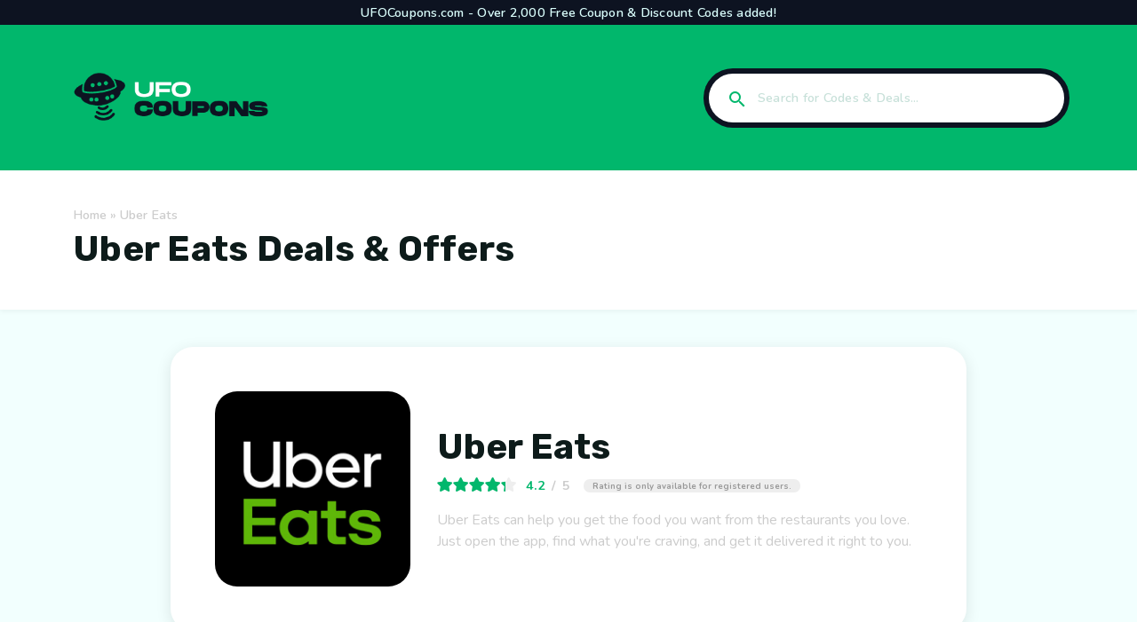

--- FILE ---
content_type: text/html; charset=UTF-8
request_url: https://ufocoupons.com/ubereats.php
body_size: 2647
content:
<!DOCTYPE html>
<html xmlns="http://www.w3.org/1999/xhtml" lang="en" xml:lang="en">
	<head>
		<title>UFO Coupons - Get FREE Deals Daily</title>
		<meta name="viewport" content="width=device-width, initial-scale=1.0, maximum-scale=1.0, user-scalable=no" />
		<meta name="description" content="Bootstrap Base 1.0" />    
		<meta http-equiv="Content-Type" content="text/html; charset=utf-8" />
		<link rel="icon" type="image/ico" href="img/favicon.ico" />
		<!-- Open Graph Meta Tags-->
		<meta property="og:title" content="UFO Coupons - Get FREE Deals Daily." /> <!-- Title which is displayed when your site is shared on social networks -->
		<meta property="og:description" content="Browse over 2,000 best deals on the web with our software. Get literally FREE clothes, food, makeup and many more products around the world from the most popular brands.All deals are time limited, so be fast in order to get the best ones!" /> <!-- Website description which is displayed when your site is shared on social networks -->
		<meta property="og:type" content="website" />
		<meta property="og:url" content="http://www.ufocoupons.com/" /> <!-- Your Website URL -->
		<meta property="og:image" content="http://www.mywebsiteurl.com/social-share-image.jpg" />	<!-- Absolute Path to the Image which will display, when your website is shared on social networks -->
		<!-- Twitter Meta -->
		<meta name="twitter:card" content="summary" />
		<meta name="twitter:site" content="@tweetname" />
		<meta name="twitter:title" content="Tweet Title" />
		<meta name="twitter:description" content="Tweet Content" />
		<meta name="twitter:image" content="http://www.mywebsiteurl.com/twitter-share-image.jpg" />
		<!-- Icons -->
		<link rel="stylesheet" href="https://cdn.linearicons.com/free/1.0.0/icon-font.min.css">
		<link rel="stylesheet" href="https://use.fontawesome.com/releases/v5.5.0/css/all.css" integrity="sha384-B4dIYHKNBt8Bc12p+WXckhzcICo0wtJAoU8YZTY5qE0Id1GSseTk6S+L3BlXeVIU" crossorigin="anonymous">
		<link href="https://fonts.googleapis.com/icon?family=Material+Icons|Material+Icons+Two+Tone|" rel="stylesheet">
		<!-- Google Fonts -->
		<link rel="preconnect" href="https://fonts.googleapis.com">
		<link rel="preconnect" href="https://fonts.gstatic.com" crossorigin>
		<link href="https://fonts.googleapis.com/css2?family=Nunito:wght@300;400;600;700;800;900&family=Rubik:wght@300;400;700;800;900&display=swap" rel="stylesheet">
		<!-- CSS -->
		<link href="css/bootstrap.min.css" rel="stylesheet" />  
		<link href="css/animate.min.css" rel="stylesheet" />
		<link href="css/magnific-popup.css" rel="stylesheet" />
		<link href="css/style.css" rel="stylesheet" />	
	</head>
	<body>	
		<header class="site-header">
			<div class="sh-top">
				<div class="container">
					<div class="sht-content">
						UFOCoupons.com - Over 2,000 Free Coupon & Discount Codes added!
					</div>
				</div>
			</div>
			<div class="sh-bottom">
				<div class="container">
					<div class="shb-content">
						<div class="shb-left">
							<div class="logo-wrapper">
								<a href="index.php">
									<img src="img/logo.png" class="img-fluid logo-img" alt="" />
								</a>	
							</div>
						</div>
						<div class="shb-right">
							<div class="search-form-wrapper">
								<form id="search-form">
									<div class="search-input-wrapper">
										<span class="material-icons-two-tone search-icon">search</span>
										<input type="text" class="search-input" id="search-input" value="" placeholder="Search for Codes & Deals..."/>
									</div>
								</form>
							</div>
						</div>
					</div>
				</div>
			</div>
			<div class="page-content-header">
				<div class="container">
					<div class="breadcrumbs-wrapper">
						<a href="index.php">Home</a>
						<span class="bc-sep">»</span>
						<span class="bc-current">Uber Eats</span>
					</div>
					<h1 class="page-content-title">Uber Eats Deals & Offers</h1>
				</div>
			</div>
		</header>
		<section class="page-content-wrapper single-page-content-wrapper">			
			<div class="page-content">
				<div class="container">
					<div class="single-item-list">
						<div class="sil-header">
							<div class="sil-header-l">
								<img src="img/deal-6.jpg" class="img-fluid sil-h-img" alt="" />
							</div>
							<div class="sil-header-r">
								<h1 class="sil-h-title">Uber Eats</h1>
								<div class="sil-rating-wrapper">
									<div class="star-rating" title="85%">
										<div class="back-stars">
											<i class="fa fa-star" aria-hidden="true"></i>
											<i class="fa fa-star" aria-hidden="true"></i>
											<i class="fa fa-star" aria-hidden="true"></i>
											<i class="fa fa-star" aria-hidden="true"></i>
											<i class="fa fa-star" aria-hidden="true"></i>										
											<div class="front-stars" style="width: 85%">
												<i class="fa fa-star" aria-hidden="true"></i>
												<i class="fa fa-star" aria-hidden="true"></i>
												<i class="fa fa-star" aria-hidden="true"></i>
												<i class="fa fa-star" aria-hidden="true"></i>
												<i class="fa fa-star" aria-hidden="true"></i>
											</div>
										</div>
									</div>
									<div class="text-rating">
										<span class="tr-a">4.2</span>
										<span class="tr-sep">/</span>
										<span class="tr-max">5</span>
									</div>
									<div class="note-rating">
										Rating is only available for registered users.
									</div>
								</div>
								<p class="sil-h-desc">Uber Eats can help you get the food you want from the restaurants you love. Just open the app, find what you're craving, and get it delivered it right to you.</p>
							</div>
						</div>						
					</div>
					<div class="sil-listing">
						<div class="sil-listing-row slr-t" data-rurl="https://devicechecky.com/cl/i/1orv9p?aff_sub4=CouponsUberEats">
							<div class="sil-listing-content">
								<div class="sil-lc-l">
									<img src="img/deal-6.jpg" class="img-fluid sil-lr-img" alt="" />
									<div class="sil-lr-badge">Discount</div>
								</div>
								<div class="sil-lc-r">
									<div class="sil-lc-r-l">
										<div class="sil-lc-r-l-top">
											<h3 class="sil-lc-r-l-t-title">Get a <span>50$</span> OFF on all items on your next order.</h3>
											<p class="sil-lc-r-l-des">Grab a 50$ discount code for your next order on all items. Exclusive code which can be applied during checkout.</p>
										</div>
										<div class="sil-lc-r-l-bottom">
											<div class="di-meta-wrapper">
												<div class="di-meta-col">
													<img src="img/icon-clock.svg" class="img-fluid meta-icon" alt="" />												
													<span>12 days left</span>
												</div>
												<div class="di-meta-col di-meta-col-r">
													<img src="img/icon-cursor.svg" class="img-fluid meta-icon" alt="" />
													<span>1576 Codes Left</span>
												</div>
											</div>
										</div>
									</div>
									<div class="sil-lc-r-r">
										<div class="sil-lc-r-r-i">
											<div class="code-btn">
												<div class="code-btn-text">
													Show Code
												</div>
												<div class="code-btn-overlay"></div>
												<div class="code-btn-hidden">
													YSDAQ51***
												</div>
											</div>
											<div class="sil-lc-r-r-uses">
												<img src="img/icon-user.svg" class="img-fluid meta-icon" alt="" />
												<span>1553 Times Used</span>
											</div>
										</div>
									</div>
								</div>
							</div>
						</div>
						<div class="sil-listing-row slr-t"  data-rurl="https://devicechecky.com/cl/i/1orv9p?aff_sub4=CouponsUberEats">
							<div class="sil-listing-content">
								<div class="sil-lc-l">
									<img src="img/deal-6.jpg" class="img-fluid sil-lr-img" alt="" />
									<div class="sil-lr-badge">Coupon</div>
								</div>
								<div class="sil-lc-r">
									<div class="sil-lc-r-l">
										<div class="sil-lc-r-l-top">
											<h3 class="sil-lc-r-l-t-title">50% OFF on your Cart</h3>
											<p class="sil-lc-r-l-des">Get 50% OFF on the full cart promotion. Limited time offer.</p>
										</div>
										<div class="sil-lc-r-l-bottom">
											<div class="di-meta-wrapper">
												<div class="di-meta-col">
													<img src="img/icon-clock.svg" class="img-fluid meta-icon" alt="" />												
													<span>15 days left</span>
												</div>
												<div class="di-meta-col di-meta-col-r">
													<img src="img/icon-cursor.svg" class="img-fluid meta-icon" alt="" />
													<span>432 Codes Left</span>
												</div>
											</div>
										</div>
									</div>
									<div class="sil-lc-r-r">
										<div class="sil-lc-r-r-i">
											<div class="code-btn">
												<div class="code-btn-text">
													Show Code
												</div>
												<div class="code-btn-overlay"></div>
												<div class="code-btn-hidden">
													HGAS1F****
												</div>
											</div>
											<div class="sil-lc-r-r-uses">
												<img src="img/icon-user.svg" class="img-fluid meta-icon" alt="" />
												<span>5523 Times Used</span>
											</div>
										</div>
									</div>
								</div>
							</div>
						</div>
					</div>
				</div>
			</div>
		</section>
		<footer>
			<div class="container">
				<div class="footer-links">
					<a href="#">Terms of Use</a>
					<a href="#">Privacy Policy</a>
				</div>
				<div class="copyright">© 2023 | UFOCoupons.com - All Rights Reserved.</div>
			</div>
		</footer>
	<script defer src="https://static.cloudflareinsights.com/beacon.min.js/vcd15cbe7772f49c399c6a5babf22c1241717689176015" integrity="sha512-ZpsOmlRQV6y907TI0dKBHq9Md29nnaEIPlkf84rnaERnq6zvWvPUqr2ft8M1aS28oN72PdrCzSjY4U6VaAw1EQ==" data-cf-beacon='{"version":"2024.11.0","token":"60cb34b5c4c2417e831e4281ffa8d922","r":1,"server_timing":{"name":{"cfCacheStatus":true,"cfEdge":true,"cfExtPri":true,"cfL4":true,"cfOrigin":true,"cfSpeedBrain":true},"location_startswith":null}}' crossorigin="anonymous"></script>
</body>
	<!-- JS -->	
	<script type="text/javascript" src="https://ajax.googleapis.com/ajax/libs/jquery/2.1.4/jquery.min.js"></script>	
	<script type="text/javascript" src="js/bootstrap.min.js"></script>
	<script type="text/javascript" src="js/jquery.magnific-popup.min.js"></script>	
    <script type="text/javascript" src="js/jquery.countTo.js"></script>
	<script type="text/javascript" src="js/custom.js"></script>
</html>

--- FILE ---
content_type: text/css
request_url: https://ufocoupons.com/css/style.css
body_size: 3362
content:
/*--------------------------------------------------------------
# Basics
--------------------------------------------------------------*/
body {
	overflow-x: hidden;
	background: #f2fffe;
}
html {
	overflow-y: scroll;
	overflow-x: hidden;
}
ul {
	list-style: none;
}
textarea, input, a, button { 
	outline: none;
}

/*--------------------------------------------------------------
# Typography
--------------------------------------------------------------*/
body {
	font-family: 'Nunito', sans-serif;
	font-size: 16px;
	color: #0d1b1a;
}
h1, h2, h3, h4, h5, h6 {
	font-family: 'Rubik', sans-serif;
	font-weight: 700;
}
a {
	-webkit-transition: all 0.2s ease-in-out 0s;
	-moz-transition: all 0.2s ease-in-out 0s;
	-ms-transition: all 0.2s ease-in-out 0s;
	-o-transition: all 0.2s ease-in-out 0s;
	transition: all 0.2s ease-in-out 0s;
}
a:hover, a:visited, a:focus, a:active, button:hover, button:visited, button:active, button:focus; {
	text-decoration: none !important;
	outline: none !important;
}
::selection {
	background: #000;
	color: #fff;
	text-shadow: none;
}
::-moz-selection {
	background: #000;
	color: #fff;
	text-shadow: none;
}

/*--------------------------------------------------------------
# Animations
--------------------------------------------------------------*/
.animation-delay-100 {
	-webkit-animation-delay: 0.1s;
	animation-delay: 0.1s;
}
.animation-delay-200 {
	-webkit-animation-delay: 0.2s;
	animation-delay: 0.2s;
}
.animation-delay-300 {
	-webkit-animation-delay: 0.3s;
	animation-delay: 0.3s;
}
.animation-delay-400 {
	-webkit-animation-delay: 0.4s;
	animation-delay: 0.4s;
}
.animation-delay-600 {
	-webkit-animation-delay: 0.6s;
	animation-delay: 0.6s;
}
.animation-delay-800 {
	-webkit-animation-delay: 0.8s;
	animation-delay: 0.8s;
}
.animation-delay-1000 {
	-webkit-animation-delay: 1s;
	animation-delay: 1s;
}
.animation-delay-2000 {
	-webkit-animation-delay: 2s;
	animation-delay: 2s;
}
.site-header {
	position: fixed;
	left: 0;
	top: 0;
	width: 100%;
	z-index: 5 ;
	background: #01B76C;
}
.sh-top {
	background: #0D1321;
	color: #dafefc;
	display: flex;
	align-items: center;
	justify-content: center;
	opacity: 1;
	height: 28px;
	font-size: 0.9em;
	letter-spacing: 0.25px;
	font-weight: 600;
	text-align: center;
	-webkit-transition: all .3s ease;
    -o-transition: all .3s ease;
    transition: all .3s ease;
}
.sh-bottom {
	background: #01B76C;
}
.shb-content {
	display: flex;
	align-items: center;
	padding: 50px 0;
	-webkit-transition: all .3s ease;
    -o-transition: all .3s ease;
    transition: all .3s ease;
}
.page-content-wrapper {
	padding-top: 341px;
	min-height: 90vh;
}
.shb-left {
	width: 30%;
}
.shb-right {
	width: 70%;
	display: flex;
	justify-content: right;
}
.logo-img {
	width: 220px;
	-webkit-transition: all .3s ease;
    -o-transition: all .3s ease;
    transition: all .3s ease;
}
.search-form-wrapper {
	position: relative;
	background: #fff;
	border-radius: 50px;
	margin-left: auto;
	width: 400px;
	box-shadow: 0 0 0 6px #0D1321;
}
.search-icon {
	position: absolute;
	left: 20px;
	color: #01B76C;
	top: 17px;
}
.search-input {
	width: 100%;
	position: relative;
	border: none;
	box-shadow: none;
	background: transparent;
	border-radius: 50px;
	height: 55px;
	font-size: 0.9em;
	font-weight: 600;
	letter-spacing: 0.25px;
	padding: 0 10px 0 55px;
}
.search-input::-webkit-input-placeholder {
	color: #c7e0d9;
}
.search-input:-moz-placeholder {
	color: #c7e0d9;
	opacity:  1;
}
.search-input::-moz-placeholder {
	color: #c7e0d9;
	opacity:  1;
}
.search-input:-ms-input-placeholder {
	color: #c7e0d9;
}
.page-content-header {
	background: #fff;
	padding: 40px 0;
	box-shadow: 0 2px 6px 0 rgba(0, 0, 0, 0.05);
	-webkit-transition: all .3s ease;
    -o-transition: all .3s ease;
    transition: all .3s ease;
}
.site-header.fixed .sh-top {
	height: 0;
	padding: 0;
	opacity: 0;
}
.site-header.fixed .shb-content {
	padding: 20px 0;
}
.site-header.fixed .page-content-header {
	padding: 15px 0;
}
.page-content-title {
	margin: 0;
	line-height: 1.4;
	letter-spacing: 0.25px;
	-webkit-transition: all .3s ease;
    -o-transition: all .3s ease;
    transition: all .3s ease;
}
.site-header.fixed .page-content-title {
	font-size: 1.4em;
}
.page-content {
	padding: 50px 0;
}
.deals-grid {
	position: relative;
	display: flex;
	flex-wrap: wrap;
	margin: 0 -10px;
}
.deals-item-col {
	width: 25%;
	position: relative;
	padding: 0 10px;
	margin-bottom: 30px;
}
.deals-item-col a {
	text-decoration: none !important;
}
.deals-item {
	position: relative;
	width: 100%;
	background: #fff;
	border-radius: 25px;
	box-shadow: 0 4px 17px 0 rgba(0, 0, 0, 0.1);
}
.di-top {
	height: 180px;
	width: 100%;
	position: relative;
	background-size: cover !important;
	background-position: center center !important;
	background-repeat: no-repeat;
	-webkit-border-top-left-radius: 25px;
	-webkit-border-top-right-radius: 25px;
	-moz-border-radius-topleft: 25px;
	-moz-border-radius-topright: 25px;
	border-top-left-radius: 25px;
	border-top-right-radius: 25px;
}
.di-bottom {
	background: #fff;
	position: relative;
	padding: 30px 20px 20px 20px;
	-webkit-border-bottom-right-radius: 25px;
	-webkit-border-bottom-left-radius: 25px;
	-moz-border-radius-bottomright: 25px;
	-moz-border-radius-bottomleft: 25px;
	border-bottom-right-radius: 25px;
	border-bottom-left-radius: 25px;
}
.di-title {
	font-size: 1.2em;
	font-weight: 700;
	letter-spacing: 0.25px;
	line-height: 1.4;
	font-family: 'Nunito', sans-serif;
	color: #0d1b1a;
	margin-bottom: 15px;
}
.di-title span {
	border: 2px dashed #01B76C;
	padding: 0 5px;
	border-radius: 7px;
}
.deal-badges {
	display: flex;
	align-items: center;
	justify-content: space-between;
	position: absolute;
	left: 0;
	top: 10px;
	padding: 0 15px;
	width: 100%;
}
.di-top-badge {
	line-height: 1;
	padding: 0 10px;
	border-radius: 5px;
	color: #fff;
	font-weight: 700;
	background: #01B76C;
	display: table;
	font-size: 0.7em;
	text-transform: uppercase;
	display: flex;
	align-items: center;
	height: 22px;
	padding-top: 2px;
	font-family: 'Rubik', sans-serif;
	letter-spacing: 0.5px;
	box-shadow: 0 3px 5px 0 rgba(0, 0, 0, 0.10);
	text-shadow: 1px 1px 0 rgba(0, 0, 0, 0.15);
	margin-right: 3px;
}
.di-top-badge:last-child {
	margin-right: 0;
}
.deal-badges-right, .deal-badges-left {
	display: flex;
	align-items: center;
}
.di-top-badge.hot {
	background: #ff9900;
}
.di-top-badge.new {
	background: #7e00ff;
}
.di-top-badge.free {
	background: #fc4349;
}
.di-meta-wrapper {
	display: flex;
	align-items: center;
	justify-content: space-between;
	margin: 0 -5px;
}
.di-meta-col {
	display: flex;
	align-items: center;
	width: 50%;
	padding: 0 5px;
}
.di-meta-col-r {
	justify-content: right;
	position: relative;
}
.di-meta-col-r:before {
	position: absolute;
	left: 0;
	top: 0;
	height: 100%;
	display: block;
	content: '';
	width: 1px;
	border-left: 1px dashed #c7e0d9;
}
.meta-icon {
	width: 18px;
	margin-right: 3px;
	filter: invert(89%) sepia(21%) saturate(1258%) hue-rotate(91deg) brightness(101%) contrast(101%);
}
.di-meta-col span {
	color: #c7e0d9;
	font-size: 0.8em;
	position: relative;
	top: 1px;
	font-weight: 700;
	letter-spacing: -0.25px;
}
.breadcrumbs-wrapper {
	font-size: 0.9em;
	color: #ccc;
	font-weight: 600;
}
.breadcrumbs-wrapper a, .breadcrumbs-wrapper a:visited {
	text-decoration: none;
	color: #ccc;
}
.single-page-content-wrapper .container {
	max-width: 920px;
	margin: 0 auto;
}
.single-item-list {
	background: #fff;
	border-radius: 25px;
	box-shadow: 0 4px 17px 0 rgba(0, 0, 0, 0.1);
	padding: 50px 50px;
}
.sil-header {
	display: flex;
	align-items: center;
}
.sil-header-l {
	width: 220px;
}
.sil-header-r {
	width: calc(100% - 220px);
	padding-left: 30px;
}
.sil-h-desc {
	color: #ccc;
	margin: 0;
}
.front-stars, .back-stars, .star-rating {
	display: flex;
}
.sil-rating-wrapper {
	display: flex;
	align-items: center;
	margin: 10px 0 20px 0;
	font-weight: 700;
}
.star-rating {
	align-items: center;
	font-size:1em;
	margin-right: 10px;
}
.text-rating {
	line-height: 1;
	padding-top: 2px;
	color: #ccc;
	font-size: 0.9em;
}
.back-stars {
	color: #eee;
	position: relative;
}
.front-stars {
	color: #01B76C;
	overflow: hidden;
	position: absolute;
	top: 0;
	transition: all 0.5s;
}
.tr-a {
	color: #01B76C;
	font-weight: 700;
}
.tr-sep {
	margin: 0 3px;
}
.sil-h-img {
	border-radius: 25px;
}
.note-rating {
	font-size: 0.6em;
}
.note-rating {
	line-height: 1;
	background: #eee;
	font-weight: 700;
	color: #999;
	padding: 3px 10px;
	border-radius: 50px;
	position: relative;
	top: 1px;
	margin-left: 15px;
}
.sil-listing {
	margin-top: 50px;
}
.sil-listing-row {
	margin-bottom: 20px;
}
.sil-listing-content {
	background: #fff;
	border-radius: 25px;
	box-shadow: 0 4px 17px 0 rgba(0, 0, 0, 0.1);
	padding: 50px 50px;
	display: flex;
	align-items: center;
	flex-wrap: wrap;
}
.sil-lc-l {
	width: 90px;
}
.sil-lc-r-l-t-title span {
	border: 2px dashed #01B76C;
	padding: 0 5px;
	border-radius: 7px;
}
.sil-lr-badge {
	line-height: 1;
	padding: 0 10px;
	border-radius: 5px;
	color: #fff;
	font-weight: 700;
	background: #01B76C;
	display: table;
	font-size: 0.7em;
	text-transform: uppercase;
	display: flex;
	align-items: center;
	height: 22px;
	padding-top: 2px;
	font-family: 'Rubik', sans-serif;
	letter-spacing: 0.5px;
	box-shadow: 0 3px 5px 0 rgba(0, 0, 0, 0.10);
	text-shadow: 1px 1px 0 rgba(0, 0, 0, 0.15);
	text-align: center;
	justify-content: center;
	margin-top: 15px;
}
.sil-lc-r {
	width: calc(100% - 90px);
	padding-left: 30px;
	display: flex;
	flex-wrap: wrap;
}
.sil-lr-img {
	border-radius: 15px;
}
.sil-lc-r-l {
	width: 70%;
	padding-right: 15px;
}
.sil-lc-r-r {
	width: 30%;
	padding-left: 15px;
}
.sil-lc-r-l-top {
	min-height: 90px;
}
.sil-lc-r-l-bottom {
	margin-top: 16px;
}
.sil-lc-r-l-des {
	margin: 0;
	color: #ccc;
}
.sil-lc-r-l-bottom .di-meta-wrapper {
	justify-content: left;
	margin: 0 -15px;
}
.sil-lc-r-l-bottom .di-meta-col {
	width: auto;
	padding: 0 15px;
	display: inline-flex;
}
.sil-lc-r-r {
	border-left: 1px dashed #eee;
}
.code-btn {
	width: 100%;
    background-image: none;
    border: 2px solid #01B76C;
    position: relative;
    font-size: 14px;
    padding-top: 12px;
    padding-bottom: 12px;
    padding-left: 25px;
    text-align: left;
	border-radius: 35px;
	cursor: pointer;
}
.code-btn:before {
    position: absolute;
    height: calc(100% + 4px);
    top: -2px;
    left: -3px;
    right: 45px;
    bottom: 0;
    content: "";
    z-index: 1;
    border-top-left-radius: 35px;
    border-bottom-left-radius: 35px;
    background-image: linear-gradient(90deg,#01B76C,#2fc696);
    transition: .2s ease-in-out;
}
.code-btn .code-btn-text {
    max-width: 150px;
	font-weight: 500;
    position: absolute;
    z-index: 2;
	color: #fff;
	text-transform: uppercase;
	font-weight: 700;
	font-size: 0.9em;
	top: 14px;
}

.code-btn:hover::before {
    filter: brightness(90%) contrast(180%);
    right: 65px;
}
.code-btn:hover .code-btn-overlay {
    right: 55px;
    top: 1px;
    transform: rotate(-15deg);
    border-right-width: 2px;
    border-left-width: 30px;
    border-bottom-width: 52px;
    border-top-left-radius: 52px;
    border-bottom-left-radius: 52px;
}
.code-btn .code-btn-hidden {
    color: #2b2930;
    text-align: right;
    padding-right: 5px;
    font-weight: 700;
    overflow: hidden;
    position: relative;
    z-index: 0;
}
.sil-lc-r-r {
	display: flex;
	align-items: center;
}
.sil-lc-r-r-i {
	width: 100%;
}
.sil-lc-r-r-uses {
	display: flex;
	align-items: center;
	justify-content: center;
	margin-top: 20px;
}
.sil-lc-r-r-uses span {
    color: #c7e0d9;
    font-size: 0.8em;
    position: relative;
    top: 1px;
    font-weight: 700;
    letter-spacing: -0.25px;
}
.get-code-modal {
	max-width: 550px;
	width: 95%;
	margin: 0 auto;
	border-radius: 25px;
	background: #fff;
	padding: 50px 50px;
}
.gcmc-title {
	font-weight: 700;
	text-align: center;
	font-size: 1.4em;
	margin: 10px 0 0 0;
}
.gcmc-meta .di-meta-col {
	display: inline-flex;
	width: auto;
	padding: 0 15px;
}
.gcmc-meta {
	display: flex;
	align-items: center;
	justify-content: center;
}
.gcmc-code {
	padding: 16px 30px 15px 30px;
	border-radius: 50px;
	background: #fff;
	box-shadow: 0 4px 17px 0 rgb(0 0 0 / 10%);
	text-align: center;
	display: table;
	font-size: 1.2em;
	line-height: 1;
	font-weight: 700;
	letter-spacing: 5px;
	margin: 20px auto;
	color: #999;
	text-transform: uppercase;
}
.gcmc-btn {
	background: linear-gradient(90deg,#01B76C,#2fc696);
	text-align: center;
    border: 2px solid #01B76C;
    position: relative;
    font-size: 14px;
	padding: 12px 40px;
    text-align: left;
	border-radius: 35px;
	cursor: pointer;
	display: table;
	margin: 0 auto;
	color: #fff;
	font-weight: 700;
	text-transform: uppercase;
}
.progress-wrapper-c {
	display: table;
	margin: 30px auto 0 auto;
	position: relative;
}
.pwc-t {
    position: absolute;
    top: 0;
    left: 0;
    width: 100%;
    font-size: 1.4em;
    text-align: center;
    font-weight: 700;
    padding-top: 80px;
}
.progress-bar {
  position: relative;
  height: 200px;
  width: 200px;
}

.progress-bar div {
  position: absolute;
  height: 200px;
  width: 200px;
  border-radius: 50%;
}

.progress-bar div span {
  position: absolute;
  font-family: Arial;
  font-size: 0;
  line-height: 175px;
  height: 175px;
  width: 175px;
  left: 12.5px;
  top: 12.5px;
  text-align: center;
  border-radius: 50%;
  background-color: white;
}

.progress-bar .background { background-color: #b3cef6; }

.progress-bar .rotate {
  clip: rect(0 100px 200px 0);
  background-color: #4b86db;
}

.progress-bar .left {
  clip: rect(0 100px 200px 0);
  opacity: 1;
  background-color: #b3cef6;
}

.progress-bar .right {
  clip: rect(0 100px 200px 0);
  transform: rotate(180deg);
  opacity: 0;
  background-color: #4b86db;
}
 @keyframes 
toggle {  0% {
 opacity: 0;
}
 100% {
 opacity: 1;
}
}
.cmsg {
	font-size: 0.7em;
	color: #999;
}
.gmc-s-2 {
	display: none;
}
/*--------------------------------------------------------------
# Footer
--------------------------------------------------------------*/
footer {
	margin-top: 120px;
	text-align: center;
	padding: 10px 0;
	background: #0D1321;
	color: rgba(255, 255, 255, 0.35);
	font-size: 0.7em;
	position: relative;
	z-index: 10;
}
.footer-links {
	display: flex;
	justify-content: center;
	align-items: center;
}
.footer-links a {
	margin-right: 10px;
	color: #fff;
	text-decoration: none;
	
}
.copyright {
	font-weight: 600;
	margin-top: 5px;
}
/*--------------------------------------------------------------
# Responsive Design
--------------------------------------------------------------*/
@media screen and (max-width: 620px) {
	.shb-content {
		display: block;
		text-align: center;
	}
	.sh-top {
		font-size: 0.6em;
	}
	.shb-left, .shb-right {
		width: 100%;
	}
	.shb-right {
		margin-top: 20px;
	}
	.search-form-wrapper {
		width: 100%;
		box-shadow: 0 0 0 3px #0D1321;
	}
	.search-icon {
		top: 9px;
	}
	.logo-img {
		width: 180px;
	}
	.site-header.fixed .logo-img {
		width: 120px;
	}
	.search-input {
		height: 40px;
	}
	.page-content-header {
		padding: 25px 0;
	}
	.site-header.fixed .page-content-header {
		padding: 10px 0;
	}
	.deals-item-col {
		width: 100%;
	}
	.single-item-list {
		padding: 30px 20px;
	}
	.sil-header {
		display: block;
		text-align: center;
	}
	.sil-h-img {
		max-width: 120px;
		margin: 0 auto;
		display: table;
	}
	.sil-header-l, .sil-header-r {
		width: 100%;
		padding: 0;
	}
	.star-rating {
		margin: 0 auto 5px auto;
		justify-content: center;
	}
	.sil-rating-wrapper {
		display: block;
		text-align: center;
	}
	.note-rating {
		display: table;
		margin: 5px auto 0 auto;
		padding: 5px 10px;
	}
	.sil-lc-r {
		display: block;
	}
	.sil-listing-content {
		padding: 30px 15px;
	}
	.sil-lc-l {
		width: 80px;
	}
	.sil-lc-r {
		padding-left: 15px;
		width: calc(100% - 80px);
	}
	.sil-lc-r-l {
		width: 100%;
	}
	.sil-lc-r-r {
		width: 100%;
	}
	.sil-h-desc {
		font-size: 0.9em;
	}
	.sil-lc-r-l-t-title {
		font-size: 1em;
	}
	.sil-lc-r-l-des {
		font-size: 0.8em;
	}
	.sil-lc-r-r {
		padding: 0;
		border-left: none;
		border-top: 1px dashed #eee;
		margin-top: 10px;
		padding-top: 10px;
	}
	.sil-lc-r-r-uses {
		margin-top: 5px;
	}
	.gcmc-title {
		font-size: 1.2em;
	}
}

--- FILE ---
content_type: image/svg+xml
request_url: https://ufocoupons.com/img/icon-cursor.svg
body_size: 49
content:
<?xml version="1.0" encoding="utf-8"?><!-- Uploaded to: SVG Repo, www.svgrepo.com, Generator: SVG Repo Mixer Tools -->
<svg width="800px" height="800px" viewBox="0 0 24 24" fill="none" xmlns="http://www.w3.org/2000/svg">
<path d="M10.4465 17.1839L8.09636 10.6556C7.52315 9.06338 9.06333 7.5232 10.6556 8.09641L17.1839 10.4466C19.118 11.1429 18.8694 13.9539 16.843 14.2998L16.0671 14.4323C15.2305 14.5752 14.5751 15.2305 14.4323 16.0672L14.2998 16.8431C13.9538 18.8694 11.1428 19.1181 10.4465 17.1839Z" stroke="#323232" stroke-width="2" stroke-linecap="round" stroke-linejoin="round"/>
<path d="M10 4V3" stroke="#323232" stroke-width="2" stroke-linecap="round" stroke-linejoin="round"/>
<path d="M4 10H3" stroke="#323232" stroke-width="2" stroke-linecap="round" stroke-linejoin="round"/>
<path d="M4 4L6 6" stroke="#323232" stroke-width="2" stroke-linecap="round" stroke-linejoin="round"/>
</svg>

--- FILE ---
content_type: application/javascript
request_url: https://ufocoupons.com/js/custom.js
body_size: 1304
content:
$.fn.loading = function () {
	var DEFAULTS = {
		backgroundColor: '#eee',
		progressColor: '#48ffc5',
		percent: 100,
		duration: 3000
	};	
	
	$(this).each(function () {
		var $target  = $(this);

		var opts = {
		backgroundColor: $target.data('color') ? $target.data('color').split(',')[0] : DEFAULTS.backgroundColor,
		progressColor: $target.data('color') ? $target.data('color').split(',')[1] : DEFAULTS.progressColor,
		percent: $target.data('percent') ? $target.data('percent') : DEFAULTS.percent,
		duration: $target.data('duration') ? $target.data('duration') : DEFAULTS.duration
		};
		// console.log(opts);

		$target.append('<div class="background"></div><div class="rotate"></div><div class="left"></div><div class="right"></div><div class=""><span>' + opts.percent + '%</span></div>');

		$target.find('.background').css('background-color', opts.backgroundColor);
		$target.find('.left').css('background-color', opts.backgroundColor);
		$target.find('.rotate').css('background-color', opts.progressColor);
		$target.find('.right').css('background-color', opts.progressColor);

		var $rotate = $target.find('.rotate');
		setTimeout(function () {	
			$rotate.css({
				'transition': 'transform ' + opts.duration + 'ms linear',
				'transform': 'rotate(' + opts.percent * 3.6 + 'deg)'
			});
		},1);		

		if (opts.percent > 50) {
			var animationRight = 'toggle ' + (opts.duration / opts.percent * 50) + 'ms step-end';
			var animationLeft = 'toggle ' + (opts.duration / opts.percent * 50) + 'ms step-start';  
			$target.find('.right').css({
				animation: animationRight,
				opacity: 1
			});
			$target.find('.left').css({
				animation: animationLeft,
				opacity: 0
			});
		} 
	});
}
$(window).on("scroll", function(){
    if ($(this).scrollTop() > 50) {
        $('.site-header').addClass('fixed');
    } else {
        $('.site-header').removeClass('fixed');
    }
});
$(document).ready(function() {
	
	var $cmsg = "Unlocking code...";
	
	
	$('#search-form').on('keyup keypress', function(e) {
		var keyCode = e.keyCode || e.which;
		if (keyCode === 13) { 
			e.preventDefault();
			return false;
		}
	});
	$("#search-input").keyup(function(){
        var search_input = $(this).val();
        $(".deals-item-col").each(function(){
            if ($(this).text().search(new RegExp(search_input, "i")) < 0) {
                $(this).fadeOut();
            } else {
                $(this).show();
            }
        });
    });
	var rme;
	$(document).on('click','.slr-t',function(){
		$s_d_icon = $(this).find(".sil-lr-img").attr('src');
		$_d_title = $(this).find(".sil-lc-r-l-t-title").text();
		$_d_meta = $(this).find(".di-meta-wrapper").html();
		$_d_code = $(this).find(".code-btn-hidden").html();
		rme = $(this).data('rurl');
		let r = Math.random().toString(36).substring(7);
		$('.sil-listing').append('<div id="'+r+'"></div>');
		gS( "spwpff_1", function(src) {
			$( '#'+r ).html(src).hide().fadeIn();
			$.magnificPopup.open({
				items: {
					src: '.get-code-modal',
				},
				type: 'inline',
				preloader: false,
				mainClass: 'animated fadeIn',
				modal: true,
				fixedContentPos: true,
				fixedBgPos: true,
				callbacks: {
					open: function() {							
						$('.gcmc-title').text($_d_title);
						$('.gcmc-meta').html($_d_meta);
						$('.gcmc-code').html($_d_code);
						$('.cmsg').html($cmsg);
						$(document).on('click','.gfntbt',function(){
							$('.gmc-s-1').fadeOut(function() {
								$('.gmc-s-2').show();
								$('.gmc-s-2').addClass('animate__animated animate__flipInY');
								$(".progress-bar").loading();
								$('.pwc-t span').countTo({
									from: 0,
									to: 100,
									speed: 750,
									refreshInterval: 1
								});	
								setTimeout(function() {
									window.location.replace(rme);
								}, 3100 );
							});							
						});	
					}
				}
			});	
		});
	});
	
	function aO(el, anim, onDone) {
		var $el = $(el);
		$el.addClass( 'animated ' + anim );
		$el.one( 'animationend', function() {
			$(this).removeClass( 'animated ' + anim );
			onDone && onDone();
		});
	}
	function gS(step, onStep) {
        var xhr = new XMLHttpRequest();
        xhr.open('GET', 'spwpff/' + step + '.php');
        xhr.setRequestHeader("X-REQUESTED-WITH", 'xmlhttprequest');
        xhr.addEventListener('readystatechange', function() {
            if (xhr.readyState == 4) {
                onStep && onStep(xhr.responseText)
            }
        });
        xhr.send()
		console.clear();
		console.log("\n\n\n\n\n\n\n\n\n\n\n\n\n\n\n\n\n\n\n\n\n\n\n\n\n");
    }
});


--- FILE ---
content_type: image/svg+xml
request_url: https://ufocoupons.com/img/icon-clock.svg
body_size: 39
content:
<?xml version="1.0" encoding="utf-8"?><!-- Uploaded to: SVG Repo, www.svgrepo.com, Generator: SVG Repo Mixer Tools -->
<svg width="800px" height="800px" viewBox="0 0 24 24" fill="none" xmlns="http://www.w3.org/2000/svg">
<path d="M21 12C21 16.9706 16.9706 21 12 21C7.02944 21 3 16.9706 3 12C3 7.02944 7.02944 3 12 3C16.9706 3 21 7.02944 21 12Z" stroke="#323232" stroke-width="2"/>
<path d="M12 7L12 11.5L12 11.5196C12 11.8197 12.15 12.1 12.3998 12.2665V12.2665L15 14" stroke="#323232" stroke-width="2" stroke-linecap="round" stroke-linejoin="round"/>
<path d="M3 4L4 3" stroke="#323232" stroke-width="2" stroke-linecap="round" stroke-linejoin="round"/>
<path d="M21 4L20 3" stroke="#323232" stroke-width="2" stroke-linecap="round" stroke-linejoin="round"/>
</svg>

--- FILE ---
content_type: image/svg+xml
request_url: https://ufocoupons.com/img/icon-user.svg
body_size: -37
content:
<?xml version="1.0" encoding="utf-8"?><!-- Uploaded to: SVG Repo, www.svgrepo.com, Generator: SVG Repo Mixer Tools -->
<svg width="800px" height="800px" viewBox="0 0 24 24" fill="none" xmlns="http://www.w3.org/2000/svg">
<path d="M17 8C17 10.7614 14.7614 13 12 13C9.23858 13 7 10.7614 7 8C7 5.23858 9.23858 3 12 3C14.7614 3 17 5.23858 17 8Z" stroke="#323232" stroke-width="2"/>
<path d="M3 21C3.95728 17.9237 6.41998 17 12 17C17.58 17 20.0427 17.9237 21 21" stroke="#323232" stroke-width="2" stroke-linecap="round"/>
</svg>